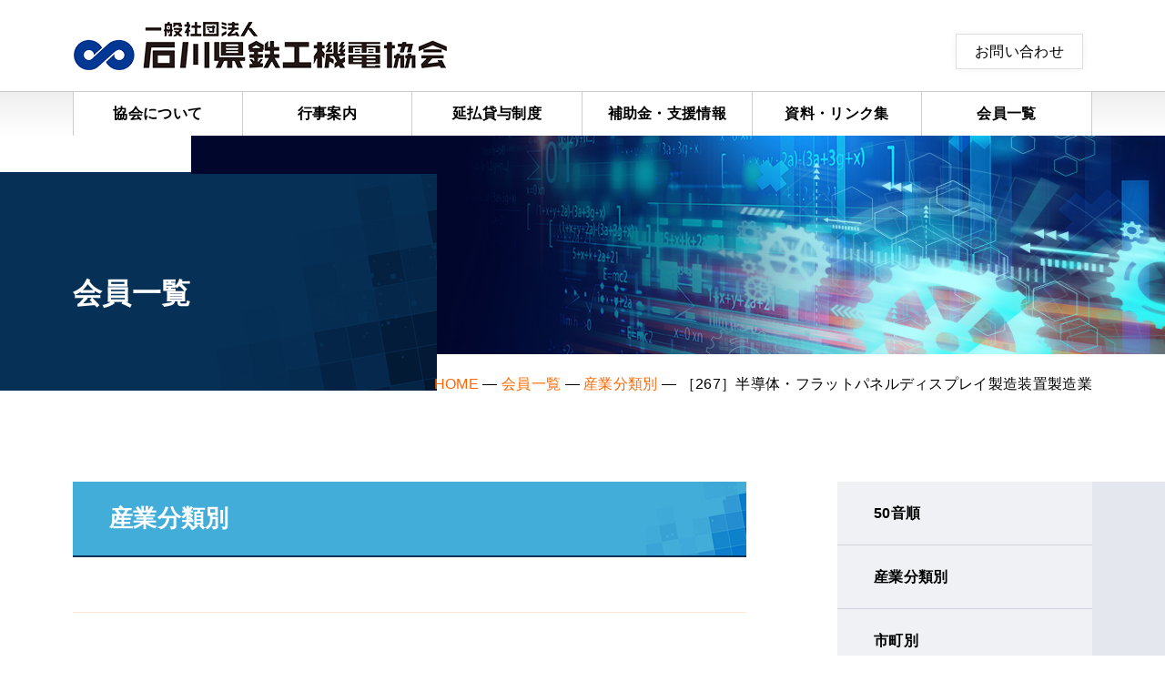

--- FILE ---
content_type: text/html; charset=UTF-8
request_url: https://www.tekkokiden.jp/members/category/267/
body_size: 17180
content:
<!doctype html>
<html lang="ja">
<head prefix="og: http://ogp.me/ns# fb: http://ogp.me/ns/fb# article: http://ogp.me/ns/article#">
<!-- meta -->
	<meta charset="utf-8">
	<meta name="description" content="石川県鉄工機電協会は、機械金属・電機電子工業の企業が加入する業界団体で、景気変動に左右されない業界の体質強化と革新技術の相互啓発を目的に昭和３７年に設立されました。業界の振興発展をバックアップするための様々な事業を行っています。">
	<meta name="keywords" content="石川県,機械,金属,電機,電子,製造業,業界団体,振興,発展,MEX,金沢">
	<meta name="viewport" content="width=device-width,initial-scale=1.0,minimum-scale=1.0,maximum-scale=1.0,user-scalable=no">
<!-- title -->
	<title>267 | 会員一覧 一般社団法人 石川県鉄工機電協会</title>
<!-- css -->
	<link rel="stylesheet" href="https://fonts.googleapis.com/css?family=Lato:300,400">
	<link rel="shortcut icon" href="/common/image/favicon.ico" type="image/vnd.microsoft.icon">
	<link rel="stylesheet" media="all" href="/common/css/import.css">
<!-- js -->
	<script src="/common/js/jquery-3.3.1.min.js"></script>
<!-- Slidebars-->
	<link rel="stylesheet" href="/common/Slidebars/slidebars.css"> 
	<script src="/common/Slidebars/slidebars.js"></script>
<!-- og -->
	<meta property="og:type" content="website" />
	<meta property="og:title" content="267 | 会員一覧 - 一般社団法人 石川県鉄工機電協会" />
	<meta property="og:image" content="https://http://www.tekkokiden.or.jp/og.jpg" />
	<meta property="og:site_name" content="一般社団法人 石川県鉄工機電協会" />
	<meta property="og:description" content="石川県鉄工機電協会は、機械金属・電機電子工業の企業が加入する業界団体で、景気変動に左右されない業界の体質強化と革新技術の相互啓発を目的に昭和３７年に設立されました。業界の振興発展をバックアップするための様々な事業を行っています。" />
	<meta property="og:locale" content="ja_JP" />
<!-- Global site tag (gtag.js) - Google Analytics -->
	<script async src="https://www.googletagmanager.com/gtag/js?id=UA-126018249-1"></script>
	<script>
	  window.dataLayer = window.dataLayer || [];
	  function gtag(){dataLayer.push(arguments);}
	  gtag('js', new Date());
	  gtag('config', 'UA-126018249-1');
	</script>
</head>




<body id="mamber-list">
	<header id="header"  class="sb-slide">
	<div class="wrap clear-fix">
		<h1 id="logo"><a href="https://www.tekkokiden.jp/">一般社団法人 石川県鉄工機電協会</a></h1>
		<div id="HeaderMenu" class="pc-view">
			<ul class="clearfix">
            	<li><a href="https://www.tekkokiden.jp/contact/">お問い合わせ</a></li>
			</ul>
		</div><!--/HeaderMenu-->
		<div class="sb-toggle-right mb-view">
			<label id="nav-open" for="nav-input"><span></span></label>
		</div>
	</div><!--wrap-->
</header>	
<nav id="MainMenu" class="pc-view">
	<div class="wrap">
		<ul id="dropmenu">
			<li><a href="https://www.tekkokiden.jp/about/sumally/sumally.php">協会について</a>
				<ul>
					<li><a href="https://www.tekkokiden.jp/about/sumally/sumally.php">概要</a>
						<ul>
							<li><a href="https://www.tekkokiden.jp/about/sumally/sumally.php">概要</a></li>
							<li><a href="https://www.tekkokiden.jp/about/sumally/org-chart.php">組織図</a></li>
							<li><a href="https://www.tekkokiden.jp/about/sumally/history.php">あゆみ</a></li>
							<li><a href="https://www.tekkokiden.jp/about/sumally/plan/">活動状況・収支予算</a></li>
							<li><a href="https://www.tekkokiden.jp/about/sumally/article.php">定款</a></li>
							<li><a href="https://www.tekkokiden.jp/about/sumally/privacy.php">個人情報保護方針</a></li>
							<li><a href="https://www.tekkokiden.jp/about/sumally/admission.php">入会について</a></li>
						</ul>
					</li>
					<li><a href="https://www.tekkokiden.jp/about/action/permanent/talent/">役割と活動</a>
						<ul>
							<li><a href="https://www.tekkokiden.jp/about/action/permanent/talent/">モノづくり人材育成対策事業</a></li>
                        	<li><a href="https://www.tekkokiden.jp/about/action/permanent/frontier/">新分野進出支援事業</a></li>
                        	<li><a href="https://www.tekkokiden.jp/about/action/permanent/facility/">設備・経営資金支援相談事業</a></li>
                        	<li><a href="https://www.tekkokiden.jp/about/action/permanent/trade-fair/">見本市等開催事業</a></li>
                        	<li><a href="https://www.tekkokiden.jp/about/action/permanent/management/">経営技術相談事業</a></li>
                        	<li><a href="https://www.tekkokiden.jp/about/action/permanent/environment/">環境対策事業</a></li>
                        	<li><a href="https://www.tekkokiden.jp/about/action/permanent/international/">国際化関連事業</a></li>
                        	<li><a href="https://www.tekkokiden.jp/about/action/permanent/public/">広報・情報提供事業</a></li>
                        	<li><a href="https://www.tekkokiden.jp/about/action/permanent/digital/">デジタル化推進事業</a></li>
                        	<li><a href="https://www.tekkokiden.jp/about/action/permanent/trade/">業界組織連携事業</a></li>
						</ul>
					</li>
					<li><a href="https://www.tekkokiden.jp/about/organ/official-list/">組織</a>
						<ul>
							<li><a href="https://www.tekkokiden.jp/about/organ/official-list/">役員名簿</a></li>
							<li><a href="https://www.tekkokiden.jp/members/">会員一覧</a></li>
							<li><a href="https://www.tekkokiden.jp/about/organ/youth/">青年部会</a></li>
							<li><a href="https://www.tekkokiden.jp/about/organ/office/">事務局</a></li>
						</ul>
					</li>	
				</ul>
			</li>

			<li><a href="https://www.tekkokiden.jp/events/">行事案内</a>
				<ul>
					<li><a href="https://www.tekkokiden.jp/events/school/">スクール</a></li>
					<li><a href="https://www.tekkokiden.jp/events/seminar/">セミナー・講演会</a></li>
					<li><a href="https://www.tekkokiden.jp/events/event/">各種事業</a></li>
					<li><a href="https://www.tekkokiden.jp/events/youth/">青年部会</a></li>
				</ul>
			</li>
        	<li><a href="https://www.tekkokiden.jp/support/d-pay/">延払貸与制度</a></li>
            <li><a href="https://www.tekkokiden.jp/support/">補助金・支援情報</a></li>
			<li><a href="https://www.tekkokiden.jp/archives/bulletin/">資料・リンク集</a>
				<ul>
					<li><a href="https://www.tekkokiden.jp/archives/bulletin/">会報</a></li>
					<li><a href="https://www.tekkokiden.jp/archives/di/">DI調査結果</a></li>
					<li><a href="https://www.tekkokiden.jp/archives/di-s/">DI特別調査結果</a></li>
					<li><a href="https://www.tekkokiden.jp/image/pdf/60th_anniversary.pdf" target="_blank">創立60周年記念誌</a></li>
					<li><a href="https://www.tekkokiden.jp/archives/link/">リンク集</a></li>
                	<li><a href="https://www.tekkokiden.jp/archives/movie/">タイ・AEC部会動画集</a></li>
				</ul>
			</li>
			<li><a href="https://www.tekkokiden.jp/members/">会員一覧</a>
				<ul>
					<li><a href="https://www.tekkokiden.jp/members/">50音順</a></li>
					<li><a href="https://www.tekkokiden.jp/members/category/">産業分類別</a></li>
					<li><a href="https://www.tekkokiden.jp/members/area/">市町別</a></li>
					<li><a href="https://www.tekkokiden.jp/members/cooperative/">協同組合名簿</a></li>
					<li><a href="https://www.tekkokiden.jp/members/movie/">会員動画</a></li>
				</ul>
			</li>
		</ul>

	</div>
</nav>

<div id="sb-site" class="main_content">
	<main id="main" a>
    
    

	<div id="title">
			<div class="wrap">
				<h2>会員一覧</h2>
				<ul id="pan">
                	<li><a href="/">HOME</a></li>
                	<li><a href="/members/">会員一覧</a></li>
                	<li><a href="/members/category/">産業分類別</a></li>
					<li>［267］半導体・フラットパネルディスプレイ製造装置製造業</li>
				</ul>
			</div>
		</div><!--/title-->
		
		<div class="main-area">
			<div class="wrap clearfix">
				<div id="main-contents">
					<h3>産業分類別</h3>
					<div class="entry-area">
						<div class="entry-body">
							<h5 class="title">［267］半導体・フラットパネルディスプレイ製造装置製造業</h5>
							<div>
								<ul>
                                
                                <li><a href="https://www.tekkokiden.jp/members/category/267/aeaacaaa-9.php">株式会社シモノ</a>
                                
                                </li>
                                <li><a href="https://www.tekkokiden.jp/members/category/267/aeeacaeaeaae.php">有限会社杉満工業</a>
                                
                                </li>
                                <li><a href="https://www.tekkokiden.jp/members/category/267/aeaacaaaaeaeaea.php">株式会社トリコ金沢支店</a>
                                
                                </li>
								</ul>
							</div>
						</div><!--/entry-body-->
					</div><!--/entry-area-->
				</div><!--/main-contants-->
				
				<div id="side-menu" class="pc-view">
					<ul>
						<li><a href="/members/">50音順</a></li>
						<li><a href="/members/category/">産業分類別</a></li>
						<li><a href="/members/area/">市町別</a></li>
                    	<li><a href="/members/cooperative/">協同組合名簿</a></li>
                    	<li><a href="/members/movie/">会員動画</a></li>
					</ul>
				</div><!--/side-menu-->
			</div><!--/wrap-->
		</div><!--/main-contants-->

    

	</main>

	<footer>
	<div id ="banner-area" class="wrap">
		<ul class="clearfix">
		<li class="mex">
        <p>MEX金沢</p>
		<ul>
			<li><a href="https://tekkokiden.or.jp/mex/" target="_blank"><img src="https://www.tekkokiden.jp/image/mex2026.png"></a></li>
			<li><a href="https://www.tekkokiden.jp/mex/special/" target="_blank"><img src="https://www.tekkokiden.jp/image/special2026.png"></a></li>
		</ul>
		</li>
        
			<li><a href="https://www.thai-aec.net" target="_blank"><img src="https://www.tekkokiden.jp/image/thai-aec.png" /></a></li>
        
			<li><a href="http://www.irii.jp" target="_blank"><img src="https://www.tekkokiden.jp/image/irii.png" /></a></li>
        
			<li><a href="https://www.isico.or.jp/site/vkogyo/" target="_blank"><img src="https://www.tekkokiden.jp/image/virtual.png" /></a></li>
        
			<li><a href="http://www.isa.or.jp/workstyle/" target="_blank"><img src="https://www.tekkokiden.jp/image/isa.png" /></a></li>
        
		</ul>
	</div><!-- banner-area -->
	<div id="data-area">
		<div class="wrap">
			<h2>一般社団法人 石川県鉄工機電協会</h2>
			<p>〒920-8203　石川県金沢市鞍月2-3　<span class="br-sp"></span>TEL：076-268-0121／ FAX：076-268-3577</p>
			<div class="copy">Copyright &copy; ISHIKAWA MACHINERY &amp; ELECTRONICS ASSOCIATION. <span class="br-sp"></span> All Rights Reserved.</div>
		</div>
	</div><!--/data-area-->
</footer>
	</div>
<nav class="sb-slidebar sb-right" id="main-menu-sp">
	<a href="https://www.tekkokiden.jp/" id="logo"><img src="https://www.tekkokiden.jp/common/css/image/header/logo.png" alt="石川県鉄工機電協会"></a>
	<ul>
		<li><a href="/">HOME</a></li>
		<li><label for="menu_bar01">協会について</label>
			<input type="checkbox" id="menu_bar01" class="accordion" />
			<ul id="links01">
				<li><a href="https://www.tekkokiden.jp/about/sumally/sumally.php">概要</a>
					<ul class="disc">
						<li><a href="https://www.tekkokiden.jp/about/sumally/sumally.php">概要</a></li>
						<li><a href="https://www.tekkokiden.jp/about/sumally/org-chart.php">組織図</a></li>
						<li><a href="https://www.tekkokiden.jp/about/sumally/history.php">あゆみ</a></li>
						<li><a href="https://www.tekkokiden.jp/about/sumally/plan/">活動状況・収支予算</a></li>
						<li><a href="https://www.tekkokiden.jp/about/sumally/article.php">定款</a></li>
						<li><a href="https://www.tekkokiden.jp/about/sumally/privacy.php">個人情報保護方針</a></li>
						<li><a href="https://www.tekkokiden.jp/about/sumally/admission.php">入会について</a></li>
					</ul>
				</li>
				<li><a href="https://www.tekkokiden.jp/about/action/permanent/talent/">役割と活動</a>
					<ul class="disc">
						<li><a href="https://www.tekkokiden.jp/about/action/permanent/talent/">活動計画・収支予算</a></li>
						<li><a href="https://www.tekkokiden.jp/about/action/permanent/talent/">モノづくり人材育成対策事業</a></li>
						<li><a href="https://www.tekkokiden.jp/about/action/permanent/frontier/">新分野進出支援相談事業</a></li>
						<li><a href="https://www.tekkokiden.jp/about/action/permanent/trade-fair/">見本市等開催事業</a></li>
						<li><a href="https://www.tekkokiden.jp/about/action/permanent/management/">経営技術相談事業</a></li>
						<li><a href="https://www.tekkokiden.jp/about/action/permanent/environment/">環境対策事業</a></li>
						<li><a href="https://www.tekkokiden.jp/about/action/permanent/international/">国際化関連事業</a></li>
						<li><a href="https://www.tekkokiden.jp/about/action/permanent/public/">広報・情報提供事業</a></li>
						<li><a href="https://www.tekkokiden.jp/about/action/permanent/digital/">デジタル化推進事業</a></li>
						<li><a href="https://www.tekkokiden.jp/about/action/permanent/trade/">業界組織連携事業</a></li>
					</ul>
				</li>
				<li><a href="https://www.tekkokiden.jp/about/organ/official-list/">組織</a>
					<ul class="disc">
						<li><a href="https://www.tekkokiden.jp/about/organ/official-list/">役員名簿</a></li>
						<li><a href="https://www.tekkokiden.jp/members/">会員一覧</a></li>
						<li><a herf="https://www.tekkokiden.jp/about/organ/youth/">青年部会</a></li>
						<li><a href="https://www.tekkokiden.jp/about/organ/office/">事務局</a></li>
					</ul>
				</li>
			</ul>
		</li>	
		<li>
			<label for="menu_bar03">行事案内</label>
			<input type="checkbox" id="menu_bar03" class="accordion" />
			<ul id="links03">
				<li><a href="https://www.tekkokiden.jp/events/school/">すべての行事</a></li>
				<li><a href="https://www.tekkokiden.jp/events/school/">スクール</a></li>
				<li><a href="https://www.tekkokiden.jp/events/seminar/">セミナー・講演会</a></li>
				<li><a href="https://www.tekkokiden.jp/events/event/">各種事業</a></li>
				<li><a href="https://www.tekkokiden.jp/events/youth/">青年部会</a></li>
			</ul>
		</li>
		<li><a href="https://www.tekkokiden.jp/support/d-pay/">延払貸与制度</a></li>
		<li><label for="menu_bar04">資料・リンク集</label>
			<input type="checkbox" id="menu_bar04" class="accordion" />
			<ul id="links04">
				<li><a href="https://www.tekkokiden.jp/archives/bulletin/">会報</a></li>
				<li><a href="https://www.tekkokiden.jp/archives/di/">DI調査結果報告</a></li>
            	<li><a href="https://www.tekkokiden.jp/archives/di-s/">DI特別調査結果</a></li>
				<li><a href="https://www.tekkokiden.jp/archives/link/">リンク集</a></li>
            	<li><a href="https://www.tekkokiden.jp/archives/movie/">タイ・AEC部会動画集</a></li>
			</ul>
		</li>
		<li>
			<label for="menu_bar02">会員一覧</label>
			<input type="checkbox" id="menu_bar02" class="accordion" />
			<ul id="links02">
				<li><a href="https://www.tekkokiden.jp/members/">50音順</a></li>
				<li><a href="https://www.tekkokiden.jp/members/category/">産業分類別</a></li>
				<li><a href="https://www.tekkokiden.jp/members/area/">市町別</a></li>
				<li><a href="https://www.tekkokiden.jp/members/cooperative/">協同組合名簿</a></li>
            	<li><a href="https://www.tekkokiden.jp/members/movie/">会員動画</a></li>
			</ul>
		</li>
		<li><a href="https://www.tekkokiden.jp/contact/">お問い合わせ</a></li>
	</ul>
</nav>
<script>
    (function($) {
        $(document).ready(function() {
            $.slidebars();
        });
    }) (jQuery);
</script>
	
<script>
$(function () {
  $('#dp-menu p').click(function() { 
    if ($(this).attr('class') == 'selected') {
      // メニュー非表示
      $(this).removeClass('selected').next('ul').slideUp('fast');
    } else {
      // 表示しているメニューを閉じる
      $('#dp-menu p').removeClass('selected');
      $('#dp-menu ul').hide();

      // メニュー表示
      $(this).addClass('selected').next('ul').slideDown('fast');
    }    
  });
  
  // マウスカーソルがメニュー上/メニュー外
  $('#dp-menu p,#dp-menu ul').hover(function(){
    over_flg = true;
  }, function(){
    over_flg = false;
  });  
  
  // メニュー領域外をクリックしたらメニューを閉じる
  $('body').click(function() {
    if (over_flg == false) {
      $('#dp-menu p').removeClass('selected');
      $('#dp-menu ul').slideUp('fast');
    }
  });
});
</script>
	
</body>
</html>